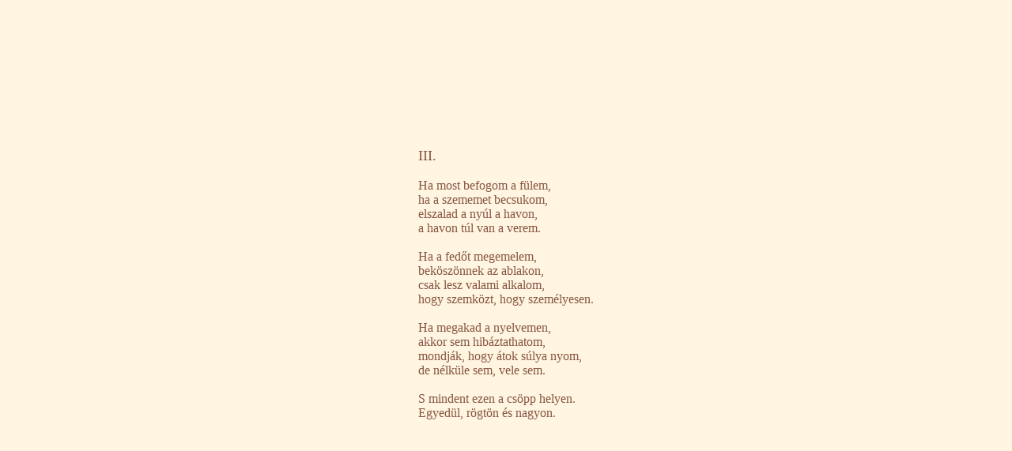

--- FILE ---
content_type: text/html; charset=ISO-8859-2
request_url: https://bertok.hu/hvvt/52.html
body_size: 458
content:
<HTML><HEAD><TITLE>F&aacute;k felvonul&aacutesa</TITLE></HEAD><BODY 
TEXT="#875643" BGCOLOR="#FFF5E1"><CENTER><TABLE HEIGHT=100%><TR 
VALIGN=MIDDLE><TD> <FONT SIZE=+1>III.</FONT><BR>
<BR>
Ha most befogom a fülem,<BR>
ha a szememet becsukom,<BR>
elszalad a nyúl a havon,<BR>
a havon túl van a verem.<BR>
<BR>
Ha a fedőt megemelem,<BR>
beköszönnek az ablakon,<BR>
csak lesz valami alkalom,<BR>
hogy szemközt, hogy személyesen.<BR>
<BR>
Ha megakad a nyelvemen,<BR>
akkor sem hibáztathatom,<BR>
mondják, hogy átok súlya nyom,<BR>
de nélküle sem, vele sem.<BR>
<BR>
S mindent ezen a csöpp helyen.<BR>
Egyedül, rögtön és nagyon.<BR>


</TD></TR></TABLE></CENTER></BODY></HTLM> 
